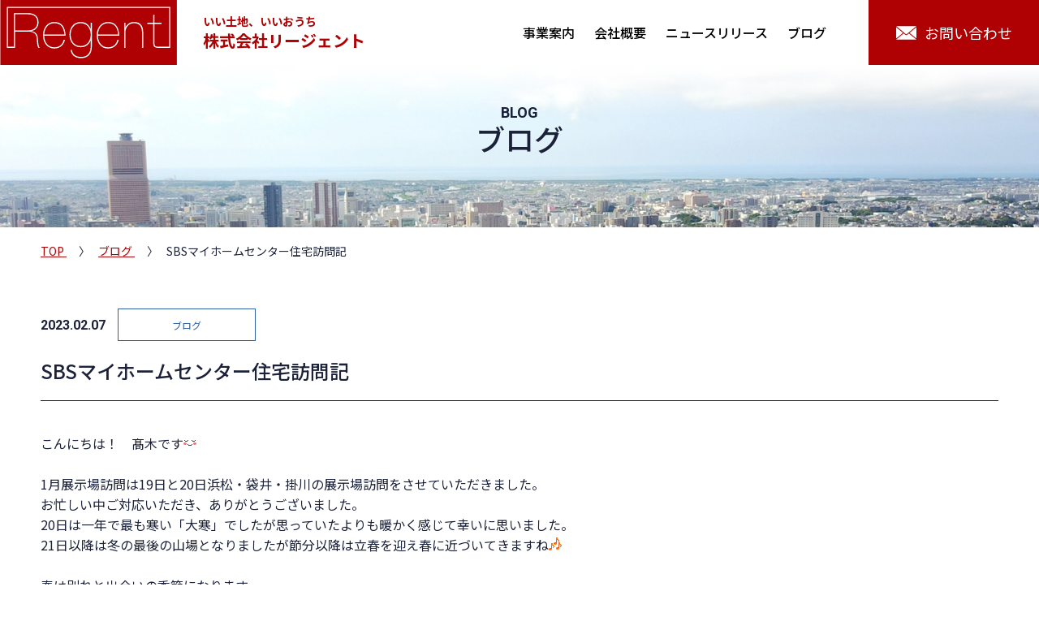

--- FILE ---
content_type: text/html; charset=UTF-8
request_url: https://regent.co.jp/blog/detail/60
body_size: 9139
content:
<!DOCTYPE html>
<html lang="ja">
<head>

<!-- Google Tag Manager -->
<script>(function(w,d,s,l,i){w[l]=w[l]||[];w[l].push({'gtm.start':
new Date().getTime(),event:'gtm.js'});var f=d.getElementsByTagName(s)[0],
j=d.createElement(s),dl=l!='dataLayer'?'&l='+l:'';j.async=true;j.src=
'https://www.googletagmanager.com/gtm.js?id='+i+dl;f.parentNode.insertBefore(j,f);
})(window,document,'script','dataLayer','GTM-WVG336W');</script>
<!-- End Google Tag Manager -->

<meta name="google-site-verification" content="Lim3KjdKXH-UGveoNiPxK7SgqqJyO4Qlx9WLp2cwAp8" />
<meta charset="UTF-8">
<meta http-equiv="X-UA-Compatible" content="IE=edge">
<meta name="viewport" content="width=device-width">
<meta name="format-detection" content="telephone=no,address=no,email=no">

<meta name="description" content="株式会社リージェントは、不動産・リフォーム・人材教育をコンサルティングし、マッチングを行う静岡県浜松市の会社です。ホームページからお気軽にお問い合わせください。">

<link rel="canonical" href="https://regent.co.jp/blog/detail/60">
<link rel="icon" href="/images/sns/favicon.ico">
<link rel="apple-touch-icon" href="/images/sns/apple-touch-icon.png">

<title>SBSマイホームセンター住宅訪問記　｜ブログ｜株式会社リージェント</title>

<link rel="stylesheet" href="/css/import.css">
<link rel="stylesheet" href="/css/edit.css">
<link rel="stylesheet" href="/css/news.css">

</head>
<body class="drawer drawer--right">
<!-- Google Tag Manager (noscript) -->
<noscript><iframe src="https://www.googletagmanager.com/ns.html?id=GTM-WVG336W"
height="0" width="0" style="display:none;visibility:hidden"></iframe></noscript>
<!-- End Google Tag Manager (noscript) -->

	<header class="header">
		<p class="logo">
			<a href="/">
				<img src="/images/logo/logo.svg" alt="Regent">
				<span>いい土地、いいおうち</span>
				<em>株式会社リージェント</em>
			</a>
		</p>
		<div class="global_navi fat-nav">
			<div class="fat-nav__wrapper">
				<nav class="global_navi_inner">
					<ul class="global_navi_inner_list">
						<li><a href="/service/">事業案内</a></li>
						<li><a href="/company/">会社概要</a></li>
						<li><a href="/news/">ニュースリリース</a></li>
						<li><a href="/blog/">ブログ</a></li>
					</ul>
					<span class="global_navi_underline"></span>
				</nav>
			<!-- /fat-nav__wrapper -->
			</div>
		<!-- /global_navi -->
		</div>
		<p class="header_inquiry">
			<a href="/contact/">
				<svg class="icon"><use xlink:href="/js/svg/symbol-defs.svg#icon_mail"></use></svg>
				<span>お問い合わせ</span>
			</a>
		</p>

	</header>

	<main class="content">

		<div class="content_header">
			<h1 class="title_section title_page">
				<span>BLOG</span>
				<em>ブログ</em>
			</h1>
		<!-- /content_header -->
		</div>

		<div class="container">
			<ul itemscope="" itemtype="http://schema.org/BreadcrumbList" class="breadcrumb">
				<li itemprop="itemListElement" itemscope="" itemtype="http://schema.org/ListItem">
					<a itemprop="item" href="/">
						<span itemprop="name">TOP</span>
					</a>
					<meta itemprop="position" content="1">
				</li>
				<li itemprop="itemListElement" itemscope="" itemtype="http://schema.org/ListItem">
					<a itemprop="item" href="/blog/">
						<span itemprop="name">ブログ</span>
					</a>
					<meta itemprop="position" content="2">
				</li>
				<li itemprop="itemListElement" itemscope="" itemtype="http://schema.org/ListItem">
					<a itemprop="item" href="https://regent.co.jp/blog/detail/60">
						<span itemprop="name">SBSマイホームセンター住宅訪問記　</span>
					</a>
					<meta itemprop="position" content="3">
				</li>
			</ul>
		<!-- /container -->
		</div>

		<section class="news news_detail">
			<div class="container">
				<div class="info_list">
					<time datetime="2023-02-07" class="info_list_time">2023.02.07</time>
					<span class="info_list_category category05">ブログ</span>
					<span class="info_list_title">SBSマイホームセンター住宅訪問記　</span>
				<!-- /info_list -->
				</div>

				<div class="entry_body">
					こんにちは！　髙木です<img alt="" height="16" src="https://regent.co.jp/management_asset/js/ckeditor/plugins/smiley/images/typepad/confident.gif" title="" width="16" /><br />
<br />
1月展示場訪問は19日と20日浜松・袋井・掛川の展示場訪問をさせていただきました。<br />
お忙しい中ご対応いただき、ありがとうございました。<br />
20日は一年で最も寒い「大寒」でしたが思っていたよりも暖かく感じて幸いに思いました。<br />
21日以降は冬の最後の山場となりましたが節分以降は立春を迎え春に近づいてきますね<img alt="" height="16" src="https://regent.co.jp/management_asset/js/ckeditor/plugins/smiley/images/typepad/notes.gif" title="" width="16" /><br />
<br />
春は別れと出会いの季節になります。<br />
人生の転機を迎えるこの季節。お子様の成長に合わせて新築<img alt="" height="16" src="https://regent.co.jp/management_asset/js/ckeditor/plugins/smiley/images/typepad/house.gif" title="" width="16" />をお考えの方や<br />
ご主人様の転勤があり自宅<img alt="" height="16" src="https://regent.co.jp/management_asset/js/ckeditor/plugins/smiley/images/typepad/house.gif" title="" width="16" />の売却を考えている方等々いらっしゃるかと思います。<br />
そんな時にはリージェントを思い出していただけますと大変嬉しく思います<img alt="" height="16" src="https://regent.co.jp/management_asset/js/ckeditor/plugins/smiley/images/typepad/wink.gif" title="" width="16" /><br />
皆様からのお問合せ<img alt="" height="16" src="https://regent.co.jp/management_asset/js/ckeditor/plugins/smiley/images/typepad/telephone.gif" title="" width="16" />をお持ちしております。<br />
<br />
次回の展示場訪問は2月中旬を予定しております<img alt="" height="16" src="https://regent.co.jp/management_asset/js/ckeditor/plugins/smiley/images/typepad/notes.gif" title="" width="16" /><br />
コロナ・インフルエンザ・胃腸風邪と体調を崩しやすいこの頃です。<br />
どうぞお体ご自愛くださいませ。<br />
<br />
&nbsp;
				</div>

				<p class="txt_c"><a href="/blog/" class="btn_default01">一覧に戻る</a></p>

			<!-- /container -->
			</div>
		</section>

	</main>

	<footer class="footer">

		<section class="footer_info">
			<div class="container flexible_x_type01">
				<div class="footer_info_company">
					<h2 class="footer_info_company_name">
						<a href="/">
							<img src="/images/logo/logo.svg" alt="Regent">
							<span>いい土地、いいおうち</span>
						</a>
					</h2>
					<dl class="footer_info_company_add">
						<dt>株式会社リージェント</dt>
						<dd>
							<address>住所：〒435-0034 静岡県浜松市中央区安松町1842-1</address>
							<span>営業時間：9:00～18:00（水・日 定休日）<br>TEL 053-401-6608 ／ FAX 053-401-6609</span>
						</dd>
					</dl>
				<!-- /footer_info_company -->
				</div>

				<ul class="footer_info_list">
					<li><a href="http://nav.cx/hyKwzMu" target="_blank"><svg class="icon"><use xlink:href="/js/svg/symbol-defs.svg#icon_line"></use></svg>LINEはじめました</a></li>
					<li><a href="https://www.facebook.com/%E3%83%AA%E3%83%BC%E3%82%B8%E3%82%A7%E3%83%B3%E3%83%88%E6%B5%9C%E6%9D%BE-106777504129987/" target="_blank"><svg class="icon"><use xlink:href="/js/svg/symbol-defs.svg#icon_facebook"></use></svg>リージェントFacebook</a></li>
					<li><a href="https://www.youtube.com/channel/UCu4acyLgMsWrzcqg5fLfygw" target="_blank"><svg class="icon"><use xlink:href="/js/svg/symbol-defs.svg#icon_youtube"></use></svg>リージェントYouTube</a></li>
					<li><a href="https://youtu.be/7dQM9XXGLpo" target="_blank"><svg class="icon"><use xlink:href="/js/svg/symbol-defs.svg#icon_music"></use></svg>イメージソング</a></li>
				</ul>

				<ul class="footer_info_list">
					<li><a href="/contact/"><svg class="icon"><use xlink:href="/js/svg/symbol-defs.svg#icon_mail"></use></svg>お問い合わせ</a></li>
					<li><a href="tel:0534016608"><svg class="icon"><use xlink:href="/js/svg/symbol-defs.svg#icon_tel"></use></svg>053-401-6608</a></li>
				</ul>
			<!-- /container -->
			</div>
		</section>

		<div class="footer_box flexible_x_type01">
			<nav class="footer_box_navi">
				<ul class="footer_box_navi_list">
					<li><a href="/service/">事業案内</a></li>
					<li><a href="/company/">会社概要</a></li>
					<li><a href="/news/">ニュースリリース</a></li>
					<li><a href="/blog/">ブログ</a></li>
				</ul>
			</nav>
			<p class="copyright"><small>Copyright ©2019 株式会社リージェント All Rights Reserved.</small></p>
		<!-- /footer_box -->
		</div>

	</footer>

<script src="/js/jquery/jquery-1.12.3.js"></script>
<script src="/js/fatNav/jquery.fatNav.min.js"></script>
<script src="/js/slick/slick.min.js"></script>
<script src="/js/slick/top.js"></script>
<script src="/js/svg/svgxuse.js"></script>
<script src="/js/script.js"></script>

</body>
</html>


--- FILE ---
content_type: text/css
request_url: https://regent.co.jp/css/import.css
body_size: 3031
content:
@charset "UTF-8";

@import "common-normalize.css";
@import "https://fonts.googleapis.com/css?family=Noto+Sans+JP:400,500,700|Roboto:700&display=swap";
@import "/js/fatNav/jquery.fatNav.css";
@import "common-layout.css";


/* -------------------------- */
/* basis */
/* -------------------------- */

html {
	font-size: 62.5%;
}
body {
	margin: 0;
	padding: 0;
	color: #1b2138;
	font-family: Noto Sans JP, "ヒラギノ角ゴ ProN", "Hiragino Kaku Gothic ProN", "游ゴシック Medium", "游ゴシック体", "Yu Gothic Medium", YuGothic, "メイリオ", Meiryo, "ＭＳ Ｐゴシック", "MS PGothic", sans-serif;
	font-size: 1.4em;
	line-height: 1.6;
	overflow-y: scroll;
}

_:-ms-input-placeholder, :root body {
	font-family: Noto Sans JP, "ヒラギノ角ゴ ProN", "Hiragino Kaku Gothic ProN", "メイリオ", Meiryo, "ＭＳ Ｐゴシック", "MS PGothic", sans-serif;
}

/* コンテンツ幅 */
.container {
	padding: 0 15px;
}

/* 表示制御 */
.visible_xs {
	display: block;
}
.hidden_xs, .hidden_all {
	display: none;
}

/* フォント制御 */
.txt_normal {
	font-size: 1.4rem;
	line-height: 1.6;
}
.txt_c {
	text-align: center;
}
.txt_r {
	text-align: right;
}

/* 画像制御 */
.img_responsive {
	width: 100%;
	height: auto;
}
.thum_img {
	line-height: 0;
}
.icon {
	width: 15px;
	height: 15px;
	vertical-align: middle;
}


/* -------------------------- */
/* reset */
/* -------------------------- */

h1, h2, h3, h4, h5, h6, p, ul, ol, li, dl, dt, dd, figure {
	margin: 0;
	padding: 0;
	font-weight: normal;
}

ul, ol, li {
	list-style: none;
}

* {
	box-sizing: border-box;
}


/* -------------------------- */
/* link */
/* -------------------------- */

a {
	outline: none;
	transition: all 0.3s;
}

a:link, a:visited {
	text-decoration: none;
}

a:hover {
	opacity: 0.6;
}

a:active {
	text-decoration: none;
}


/* ================================================================================================================================================================================== */
/* tablet */
/* ================================================================================================================================================================================== */

@media screen and (min-width: 768px) {

/* -------------------------- */
/* basis */
/* -------------------------- */

.container {
	padding: 0 30px;
}
.visible_xs {
	display: none;
}
.hidden_xs {
	display: block;
}


}/* @media 768px */

/* ================================================================================================================================================================================== */
/* pc */
/* ================================================================================================================================================================================== */

@media screen and (min-width: 1280px) {

/* -------------------------- */
/* basis */
/* -------------------------- */

.txt_normal {
	font-size: 1.6rem;
	line-height: 1.8;
}

.container {
	max-width: 1280px;
	margin: 0 auto;
	padding: 0 50px;
}


}/* @media 1280px */


--- FILE ---
content_type: text/css
request_url: https://regent.co.jp/css/edit.css
body_size: 2693
content:
@charset "UTF-8";

/* -------------------------- */
/* content */
/* -------------------------- */

.entry_body {
	clear: both;
	font-size: 1.4rem;
	overflow: hidden;
}

.entry_body h1 {
	margin-bottom: 25px;
	padding: 10px;
	background-color: #f4f6f8;
	border: 1px solid #1f486e;
	font-weight: bold;
	font-size: 1.2rem;
	line-height: 1.4em;
}
.entry_body h2 {
	margin-bottom: 25px;
	padding: 10px;
	border-top: 3px solid #1f486e;
	border-bottom: 1px solid #1f486e;
	font-weight: bold;
	font-size: 1.1rem;
	line-height: 1.4em;
}
.entry_body h3 {
	margin-bottom: 25px;
	padding: 10px 0;
	border-bottom: 3px solid #1f486e;
	font-weight: bold;
	font-size: 1rem;
	line-height: 1.6em;
}
.entry_body h4 {
	margin-bottom: 25px;
	padding: 10px 0;
	border-bottom: 1px dashed #1f486e;
	font-weight: bold;
	font-size: 1rem;
	line-height: 1.6em;
}
.entry_body h5 {
	margin-bottom: 25px;
	padding-left: 15px;
	background: url(/images/icon/icon_diamond.png) no-repeat;
	background-size: 10px auto;
	background-position: 0 3px;
	font-weight: bold;
	font-size: 1rem;
	line-height: 1.4em;
	font-weight: bold;
}
.entry_body a {
	color: #1f486e;
	text-decoration: underline;
}

.entry_body ul {
	padding-left: 16px;
}
	.entry_body ul li {
		list-style-type: disc;
	}
.entry_body ol {
	margin-top: 0;
	padding-left: 20px;
}
	.entry_body ol li {
		list-style-type: decimal;
	}

.entry_body table {
	border-collapse: collapse;
	border-spacing: 0;
	border-top: 1px solid #c9c9c9;
	border-left: 1px solid #c9c9c9;
}
	.entry_body table th ,
	.entry_body table td {
		border-right: 1px solid #c9c9c9;
		border-bottom: 1px solid #c9c9c9;
	}
	.entry_body table th {
		width: 20%;
		background-color: #f1f1f1;
	}

.entry_body .tbrBorder {
	border-left: none;
}
	.entry_body .tbrBorder th ,
	.entry_body .tbrBorder td {
		border-right: none;
	}
	.entry_body .tbrBorder th {
		width: 25%;
		background-color: inherit;
	}

.entry_body img {
	max-width: 100%;
	height: auto !important;
}


/* ================================================================================================================================================================================== */
/* pc */
/* ================================================================================================================================================================================== */

@media only screen and (min-width:1280px) {

.entry_body {
	font-size: 1.6rem;
}

.entry_body h1 {
	font-size: 2rem;
}
.entry_body h2 {
	font-size: 1.8rem;
}
.entry_body h3 {
	font-size: 1.6rem;
}
.entry_body h4 {
	font-size: 1.4rem;
}
.entry_body h5 {
	font-size: 1.2rem;
}

.entry_body ul ,
.entry_body ol {
	padding-left: 25px;
}

.entry_body .tbrBorder th {
	width: 13%;
}

.entry_body img {
	width: inherit;
	height: inherit;
}


}

--- FILE ---
content_type: text/css
request_url: https://regent.co.jp/css/news.css
body_size: 955
content:
/* -------------------------- */
/* content */
/* -------------------------- */
/* news */
.news {
  padding-bottom: 30px;
}
.news .pager {
  margin-top: 30px;
}

/* -------------------------- */
/* detail */
/* -------------------------- */
.news_detail .info_list {
  margin-bottom: 15px;
  padding-bottom: 15px;
  border-top: none;
  display: flex;
  align-items: center;
  flex-wrap: wrap;
}
.news_detail .info_list_title {
  font-size: 1.6rem;
  font-weight: 500;
}
.news_detail .entry_body {
  margin-bottom: 30px;
  padding-bottom: 15px;
  border-bottom: 1px solid #1b2138;
}
@media screen and (min-width: 1280px) {
  .news {
    padding-bottom: 80px;
  }
  .news .pager {
    margin-top: 50px;
  }
  .news_detail .info_list {
    margin-bottom: 40px;
    padding-bottom: 20px;
  }
  .news_detail .info_list_title {
    width: 100%;
    margin-top: 20px;
    flex: inherit;
    font-size: 2.4rem;
  }
  .news_detail .entry_body {
    margin-bottom: 50px;
    padding-bottom: 40px;
  }
}
/*# sourceMappingURL=map/news.css.map */


--- FILE ---
content_type: text/css
request_url: https://regent.co.jp/js/fatNav/jquery.fatNav.css
body_size: 2894
content:

.hamburger {
	display: none;
}

@media only screen and (max-width:1279px) {

.hamburger {
	display: block;
	width: 60px;
	height: 60px;
	position: fixed;
	top: 0;
	right: 60px;
	z-index: 10000;
	-moz-box-sizing: border-box;
	-webkit-box-sizing: border-box;
	box-sizing: border-box;
	-webkit-tap-highlight-color: transparent;
	-webkit-tap-highlight-color: transparent;
	-ms-touch-action: manipulation;
	touch-action: manipulation;
	cursor: pointer;
}
.hamburger__icon {
	position: relative;
	position: relative;
	top: 50%;
	left: 50%;
	-webkit-transform: translate(-50%, -50%);
	-ms-transform: translate(-50%, -50%);
	transform: translate(-50%, -50%);
}
.hamburger__icon, .hamburger__icon:before, .hamburger__icon:after {
	display: block;
	width: 25px;
	height: 2px;
	background-color: #000;
	border-radius: 2px;
	-moz-transition-property: background-color, -moz-transform;
	-o-transition-property: background-color, -o-transform;
	-webkit-transition-property: background-color, -webkit-transform;
	transition-property: background-color, transform;
	-moz-transition-duration: 0.4s;
	-o-transition-duration: 0.4s;
	-webkit-transition-duration: 0.4s;
	transition-duration: 0.4s;
}
.hamburger.transform .hamburger__icon ,
.hamburger.transform .hamburger__icon:before ,
.hamburger.transform .hamburger__icon:after {
	background-color: #fff;
}
.hamburger__icon:before, .hamburger__icon:after {
	position: absolute;
	content: "";
}
.hamburger__icon:before {
	top: -7px;
}
.hamburger__icon:after {
	top: 7px;
}
.hamburger.active .hamburger__icon {
	background-color: transparent;
}
.hamburger.active .hamburger__icon:before, .hamburger.active .hamburger__icon:after {
	background-color: #fff;
}
.hamburger.active .hamburger__icon:before {
	-moz-transform: translateY(7px) rotate(45deg);
	-ms-transform: translateY(7px) rotate(45deg);
	-webkit-transform: translateY(7px) rotate(45deg);
	transform: translateY(7px) rotate(45deg);
}
.hamburger.active .hamburger__icon:after {
	-moz-transform: translateY(-7px) rotate(-45deg);
	-ms-transform: translateY(-7px) rotate(-45deg);
	-webkit-transform: translateY(-7px) rotate(-45deg);
	transform: translateY(-7px) rotate(-45deg);
}

.fat-nav {
	top: 0;
	left: 0;
	z-index: 9999;
	position: fixed;
	display: none;
	width: 100%;
	height: 100%;
	background: rgba(175, 0, 3, 0.95);
	-moz-transform: scale(1.4);
	-ms-transform: scale(1.4);
	-webkit-transform: scale(1.4);
	transform: scale(1.4);
	-moz-transition-property: -moz-transform;
	-o-transition-property: -o-transform;
	-webkit-transition-property: -webkit-transform;
	transition-property: transform;
	-moz-transition-duration: 0.4s;
	-o-transition-duration: 0.4s;
	-webkit-transition-duration: 0.4s;
	transition-duration: 0.4s;
	overflow-y: auto;
	overflow-x: hidden;
	-webkit-overflow-scrolling: touch;
}
.fat-nav__wrapper {
	width: 100%;
	height: 100%;
}
.fat-nav.active {
	-moz-transform: scale(1);
	-ms-transform: scale(1);
	-webkit-transform: scale(1);
	transform: scale(1);
}


}

--- FILE ---
content_type: text/css
request_url: https://regent.co.jp/css/common-layout.css
body_size: 24979
content:
@charset "UTF-8";
/* -------------------------- */
/* flexbox */
/* -------------------------- */
/* x_type01 スマホ縦並び、TB横並び */
.flexible_x_type01 {
  display: flex;
  flex-direction: column;
}

/* x_type02 スマホ横並び、TB縦並び */
.flexible_x_type02 {
  display: flex;
  flex-direction: row;
}

/* x_type03 横並び */
.flexible_x_type03 {
  display: flex;
  flex-direction: row;
}

/* x_type04 横並び折返し */
.flexible_x_type04 {
  display: flex;
  flex-direction: row;
  flex-wrap: wrap;
}

/* y_type01 縦並び */
.flexible_y_type01 {
  display: flex;
  flex-direction: column;
}

/* -------------------------- */
/* bg */
/* -------------------------- */
.bg_color01 {
  background: #1b2138;
}

/* -------------------------- */
/* title */
/* -------------------------- */
/* title_section */
.title_section {
  width: 100%;
  margin-bottom: 30px;
  font-size: 2.2rem;
  line-height: 1.2;
  text-align: center;
}
.title_section span {
  display: block;
  font-family: "Roboto";
  font-size: 1.2rem;
  position: relative;
}
.title_section em {
  display: block;
  font-size: 2.2rem;
  font-style: normal;
  font-weight: 500;
  position: relative;
}

/* title_contents01 */
.title_contents01 {
  color: #1b2138;
  font-size: 1.8rem;
}

/* -------------------------- */
/* text */
/* -------------------------- */
/* txt_caution */
.txt_caution {
  padding-left: 1em;
  text-indent: -1em;
  font-size: 1.2rem;
  line-height: 1.4;
}

/* -------------------------- */
/* btn */
/* -------------------------- */
/* btn_more01 */
.btn_default01 {
  width: 290px;
  height: 45px;
  margin: 0 auto;
  background: #1b2138;
  color: #fff;
  cursor: pointer;
  display: flex;
  align-items: center;
  justify-content: center;
  position: relative;
  text-align: center;
  z-index: 1;
}

/* btn_back */
.btn_back {
  background: #af0003;
  color: #fff;
}
.btn_back:after {
  background: #fff;
}
.btn_back .icon {
  margin-top: -7px;
  fill: #fff;
  transform: scale(-1, 1);
}
.btn_back:hover {
  color: #af0003;
}
.btn_back:hover .icon {
  fill: #af0003;
}

.btn_color01 {
  background: #af0003;
  border-color: #af0003;
  color: #fff;
}
.btn_color01:after {
  background: #fff;
}
.btn_color01 .icon {
  fill: #fff;
}
.btn_color01:hover {
  color: #af0003;
}
.btn_color01:hover .icon {
  fill: #af0003;
}

.btn_color02 {
  background: #af0003;
}
.btn_color02 .icon {
  margin-right: 15px;
  fill: #fff;
}

/* btn_submit */
.btn_submit {
  padding: 10px 0;
  border-top: 1px dashed #1b2138;
  border-bottom: 1px dashed #1b2138;
}

/* -------------------------- */
/* form */
/* -------------------------- */
.input {
  width: 100%;
  height: 45px;
  padding: 15px 10px;
  background: #fff;
  border: 1px solid #d1d3d7;
  border-radius: 3px;
  box-sizing: border-box;
  font-size: 1.6rem;
  -webkit-appearance: none;
}
.input:focus {
  background-color: #f5f6fa;
}

.input_size01 {
  width: 100%;
}

.input_size02 {
  width: 100%;
  height: 100px;
}

.input_size03 {
  width: 150px;
}

.input_size04 {
  width: 100%;
}

.input_size05 {
  width: 100%;
}

.cms_input_bottom {
  margin-bottom: 10px;
}

.input_btn {
  border: none;
  cursor: pointer;
  font-size: 1.6rem;
  transition: all 0.3s;
}
.input_btn:hover {
  opacity: 0.7;
}

.input_check {
  height: 20px;
  cursor: pointer;
  position: relative;
}
.input_check input[type=radio],
.input_check input[type=checkbox] {
  display: none;
  position: relative;
}
.input_check input[type=radio] + span,
.input_check input[type=checkbox] + span {
  height: 20px;
  padding-left: 35px;
  display: inline-block;
}
.input_check input[type=radio] + span::before,
.input_check input[type=checkbox] + span::before {
  border: 1px solid #e1e1e1;
  content: "";
  position: absolute;
  left: 0;
  top: 0;
  -webkit-transition: all 0.2s;
}
.input_check input[type=radio] + span::before {
  width: 20px;
  height: 20px;
  border-radius: 40px;
}
.input_check input[type=checkbox] + span::before {
  width: 20px;
  height: 20px;
  border-radius: 3px;
}
.input_check input[type=checkbox]:checked + span::before {
  background: #1b2138;
  border-color: #1b2138;
}
.input_check input[type=checkbox]:checked + span::after {
  width: 20px;
  height: 20px;
  background: url(/images/icon/icon_check.svg) no-repeat center/15px auto;
  border-radius: 3px;
  content: "";
  position: absolute;
  left: 1px;
  top: -2px;
  line-height: 1;
  vertical-align: middle;
}
.input_check input[type=radio]:checked + span::after {
  width: 10px;
  height: 10px;
  background: #af0003;
  border-radius: 15px;
  content: "";
  position: absolute;
  left: 6px;
  top: 6px;
}

/* input_check_btn */
.input_check_btn {
  width: 100%;
  height: 44px;
  display: block;
  cursor: pointer;
  position: relative;
}
.input_check_btn input {
  display: none;
  position: relative;
}
.input_check_btn input + span {
  width: 100%;
  height: 44px;
  color: #1b2138;
  display: flex;
  align-items: center;
  justify-content: center;
  font-size: 1.1rem;
  position: relative;
  text-align: center;
  z-index: 1;
}
.input_check_btn input + span:before {
  width: calc(100% - 4px);
  height: 40px;
  background: #fff;
  border: 2px solid #1b2138;
  border-radius: 100px;
  content: "";
  position: absolute;
  left: 0;
  top: 0;
  -webkit-transition: all 0.2s;
  z-index: -1;
}
.input_check_btn input:checked + span {
  color: #fff !important;
}
.input_check_btn input:checked + span:before {
  background: #1b2138;
}
.input_check_btn input:checked + span:after {
  width: 15px;
  height: 15px;
  margin-top: 2px;
  background: url(/images/icon/icon_check.svg) no-repeat left top/15px auto;
  content: "";
  position: absolute;
  right: 15px;
  top: 50%;
  -webkit-transform: translateY(-50%);
  transform: translateY(-50%);
  line-height: 1;
  vertical-align: middle;
  z-index: 2;
}
.input_check_btn img {
  width: 32px;
  height: auto;
  border: 1px solid #d4dbe1;
  position: absolute;
  left: 15px;
  top: 50%;
  -webkit-transform: translateY(-50%);
  transform: translateY(-50%);
  z-index: 2;
}

/* select */
.selectBox {
  width: 100%;
  height: 45px;
  background: #fff;
  border: 1px solid #e1e1e1;
  position: relative;
}
.selectBox::after {
  width: 13px;
  height: 13px;
  background: url(/images/icon/icon_arrow.svg) no-repeat left center/cover;
  color: #af0003;
  content: "";
  font-size: 2.4rem;
  line-height: 1;
  position: absolute;
  top: 50%;
  right: 10px;
  -webkit-transform: translateY(-50%);
  transform: translateY(-50%) rotate(90deg);
  vertical-align: middle;
}
.selectBox .input_select {
  width: 100%;
  background: #fbf6f0;
  appearance: none;
  -webkit-appearance: none;
  -moz-appearance: none;
  background: transparent;
  text-indent: 0.01px;
  text-overflow: "";
  height: 40px;
  padding: 0 25px 0 10px;
  border: none;
  border-radius: 3px;
  text-indent: 0.01px;
  background-size: auto 45px;
  font-size: 1.6rem;
  position: relative;
  z-index: 4;
}
.selectBox::-ms-expand {
  display: none;
}
.selectBox select {
  width: 100%;
  background: #f4f4f4;
  appearance: none;
  -webkit-appearance: none;
  -moz-appearance: none;
  background: transparent;
  text-indent: 0.01px;
  text-overflow: "";
  height: 40px;
  padding: 0 25px 0 10px;
  border: none;
  border-radius: 3px;
  text-indent: 0.01px;
  background-size: auto 45px;
  font-size: 1.4rem;
  position: relative;
  z-index: 4;
}
.selectBox select::-ms-expand {
  display: none;
}

/* file */
.input_fileUpload {
  display: none;
}

.fileLabel {
  width: 170px;
  height: 40px;
  background: -webkit-linear-gradient(left, #29323C, #485563);
  background: linear-gradient(to right, #29323C, #485563);
  border-radius: 3px;
  color: #fff;
  cursor: pointer;
  display: flex;
  align-items: center;
  justify-content: center;
  transition: all 0.3s;
}
.fileLabel:hover {
  opacity: 0.7;
}

.error_txt {
  padding-top: 5px;
  color: #af0003;
}
.error_txt:empty {
  display: none;
}

/* -------------------------- */
/* list */
/* -------------------------- */
/* list_disc */
.list_disc li {
  margin-left: 1em;
  text-indent: -1em;
  line-height: 1.6;
  position: relative;
}
.list_disc li::before {
  content: "・";
}

/* list_decimel */
.list_decimel {
  padding: 0;
}
.list_decimel li {
  margin-left: 1.5em;
  list-style: decimal;
  line-height: 1.6;
}

/* list_caution */
.list_caution li {
  padding-left: 1em;
  text-indent: -1em;
  font-size: 1.2rem;
  line-height: 1.4;
}
.list_caution li:not(:last-child) {
  margin-bottom: 5px;
}
.list_caution li a {
  color: #444;
  text-decoration: underline;
}

/* list_count */
.list_count {
  padding: 0;
}
.list_count > li {
  padding-left: 2.6em;
  counter-increment: cnt;
  text-indent: -2.6em;
  line-height: 1.6;
}
.list_count > li:before {
  display: marker;
  content: "（" counter(cnt) "）";
}

/* pager */
.pager {
  overflow: hidden;
}
.pager_list {
  margin: 0 -2px;
  letter-spacing: -4px;
}
.pager_list li {
  display: inline-block;
  margin: 0 2px;
  letter-spacing: 0;
}
.pager_list li a, .pager_list li span {
  display: block;
  padding: 10px 13px;
  font-family: "Roboto";
  line-height: 1;
}
.pager_list li a {
  background: #f5f6fa;
  border: 1px solid #d1d3d7;
  color: #1b2138;
}
.pager_list li span, .pager_list li a:hover {
  background-color: #1b2138;
  border: 1px solid #1b2138;
  color: #fff;
  text-decoration: none;
}

/* anker_link_list */
.anker_link_list {
  width: 100%;
  margin-top: 50px;
  box-shadow: 0 14px 15px 0 rgba(0, 0, 0, 0.2);
}
.anker_link_list li:not(:last-child) {
  margin-bottom: 1px;
}
.anker_link_list li a {
  padding: 10px;
  background: #000;
  color: #fff;
  display: block;
  text-align: center;
  position: relative;
}
.anker_link_list li a:after {
  width: 13px;
  height: 13px;
  background: url(/images/icon/icon_arrow.svg) no-repeat left center/cover;
  content: "";
  position: absolute;
  top: 50%;
  right: 15px;
  -webkit-transform: translateY(-50%) rotate(90deg);
  transform: translateY(-50%) rotate(90deg);
}

/* -------------------------- */
/* table */
/* -------------------------- */
.table_default {
  background: #f1f1f1;
  border: 1px solid #ddd;
  border-bottom: none;
  display: flex;
  flex-wrap: wrap;
}
.table_default dt {
  width: 25%;
  padding: 10px;
  border-bottom: 1px solid #ddd;
}
.table_default dd {
  width: 75%;
  padding: 10px;
  background: #fff;
  border-bottom: 1px solid #ddd;
  border-left: 1px solid #ddd;
}
.table_default dd span {
  display: inline-block;
}

/* table_line */
.table_line {
  width: auto;
  border-top: 1px solid #1b2138;
  border-bottom: 1px solid #1b2138;
  align-items: center;
}
.table_line > dt, .table_line > dd {
  width: 100%;
}
.table_line > dt {
  padding: 10px 0 0;
  font-weight: 700;
}
.table_line > dd {
  padding: 0 0 10px;
}
.table_line > dd:not(:last-of-type) {
  border-bottom: 1px solid #c6c7cd;
}
.table_line > dd a {
  color: #d10037;
  text-decoration: underline;
  word-break: break-all;
}

/* -------------------------- */
/* header */
/* -------------------------- */
.scroll {
  overflow: scroll !important;
}

/* header */
.header {
  width: 100%;
  height: 60px;
  padding-left: 15px;
  background: rgba(255, 255, 255, 0.9);
  display: flex;
  align-items: center;
  justify-content: space-between;
  position: fixed;
  top: 0;
  z-index: 500;
}
.header .logo a {
  height: auto;
  padding-left: 70px;
  color: #af0003;
  display: block;
  position: relative;
}
.header .logo a img {
  width: 65px;
  height: auto;
  display: block;
  position: absolute;
  left: 0;
  top: 0;
}
.header .logo a span {
  display: block;
  font-size: 1rem;
  font-weight: 700;
  line-height: 1.1;
}
.header .logo a em {
  display: block;
  font-style: normal;
  font-size: 1.2rem;
  font-weight: 700;
  line-height: 1.1;
}
.header .global_navi .fat-nav__wrapper {
  height: 100% !important;
  transform: translateY(0%) !important;
}
.header .global_navi .global_navi_inner {
  width: 100%;
  height: 100%;
  display: flex;
  align-items: center;
  justify-content: center;
  flex-direction: column;
  text-align: center;
}
.header .global_navi .global_navi_inner_list {
  width: 80%;
  margin-bottom: 25px;
  border-top: 1px solid #fff;
}
.header .global_navi .global_navi_inner_list li {
  border-bottom: 1px solid #fff;
}
.header .global_navi .global_navi_inner_list li a {
  padding: 12px;
  color: #fff;
  display: block;
  font-weight: 500;
}
.header .global_navi .global_navi_inner_list li a br {
  display: none;
}
.header_inquiry {
  width: 60px;
  height: 60px;
  padding: 0;
}
.header_inquiry a {
  height: 100%;
  background: #af0003;
  color: #fff;
  display: flex;
  align-items: center;
  justify-content: center;
}
.header_inquiry a .icon {
  width: 25px;
  height: 25px;
  margin-bottom: 3px;
  fill: #fff;
}
.header_inquiry a span {
  display: none;
}

/* -------------------------- */
/* content */
/* -------------------------- */
.content {
  padding-top: 60px;
  position: relative;
  overflow: hidden;
}
.content_header {
  height: 150px;
  margin-bottom: 10px;
  background: url(/images/bg/bg_header.jpg) no-repeat center center/cover;
  display: flex;
  align-items: center;
  justify-content: center;
}

/* breadcrumb */
.breadcrumb {
  margin-bottom: 20px;
  padding: 5px 0 8px;
  display: flex;
  flex-wrap: wrap;
  position: relative;
  z-index: 2;
}
.breadcrumb li {
  font-size: 1.2rem;
  position: relative;
}
.breadcrumb li a {
  color: #1b2138;
}
.breadcrumb li:not(:last-child) a {
  color: #af0003;
  text-decoration: underline;
}
.breadcrumb li:not(:last-child):after {
  margin: 0 5px 0 10px;
  content: "〉";
  color: #1b2138;
}

/* link_anchor */
.link_anchor {
  margin-top: -60px;
  padding-top: 60px;
}

/* info_list */
.info_list {
  border-top: 1px solid #1b2138;
  border-bottom: 1px solid #1b2138;
}
.info_list li:not(:last-child) {
  border-bottom: 1px solid #c6c7cd;
}
.info_list li a {
  padding: 10px 0;
  color: #1b2138;
  display: flex;
  align-items: center;
  flex-wrap: wrap;
}
.info_list_time {
  margin-right: 10px;
  display: inline-block;
  font-family: "Roboto";
}
.info_list_category {
  width: 120px;
  height: 25px;
  border: 1px solid;
  display: flex;
  align-items: center;
  justify-content: center;
  font-size: 1.2rem;
}
.info_list .category01 {
  color: #af0003;
}
.info_list .category03 {
  color: #27b705;
}
.info_list .category05 {
  color: #2e5ea3;
}
.info_list_title {
  width: 100%;
  margin-top: 5px;
  display: block;
  line-height: 1.4;
}

/* -------------------------- */
/* footer */
/* -------------------------- */
.footer_info {
  padding: 30px 0;
  background: #f5f6fa;
}
.footer_info_company {
  margin-bottom: 30px;
}
.footer_info_company_name {
  margin-bottom: 15px;
}
.footer_info_company_name a {
  display: flex;
  align-items: center;
}
.footer_info_company_name a img {
  width: 100px;
  height: auto;
  margin-right: 10px;
}
.footer_info_company_name a span {
  color: #af0003;
  font-size: 1.4rem;
}
.footer_info_company_add dt {
  margin-bottom: 5px;
  font-size: 1.6rem;
  font-weight: 500;
}
.footer_info_company_add dd {
  font-size: 1.2rem;
}
.footer_info_company_add dd address {
  font-style: normal;
}
.footer_info_list li a {
  width: 100%;
  height: 55px;
  background: #fff;
  border: 1px solid #1b2138;
  color: #1b2138;
  display: flex;
  align-items: center;
  justify-content: center;
}
.footer_info_list li a[href*=contact] {
  background: #af0003;
}
.footer_info_list li a[href*=tel] {
  background: #1b2138;
  font-family: "Roboto";
  font-size: 2rem;
  font-weight: 700;
}
.footer_info_list li a .icon {
  width: 20px;
  height: 20px;
  margin-right: 10px;
  fill: #1b2138;
}
.footer_info_list li:not(:last-child) a {
  border-bottom: none;
}
.footer_info_list:last-of-type {
  margin-top: 30px;
}
.footer_info_list:last-of-type li a {
  border: none;
  color: #fff;
}
.footer_info_list:last-of-type li a .icon {
  fill: #fff;
}
.footer_box {
  padding: 15px;
  background: #1b2138;
  color: #fff;
}
.footer_box_navi_list {
  margin-bottom: 15px;
  display: flex;
  align-items: center;
  justify-content: center;
}
.footer_box_navi_list li {
  padding: 0 10px;
}
.footer_box_navi_list li a {
  color: #fff;
  font-size: 1.2rem;
}
.footer_box .copyright {
  text-align: center;
  line-height: 1.2;
}
@media screen and (min-width: 768px) {
  .flexible_x_type01 {
    flex-direction: row;
    flex-wrap: wrap;
  }
  .flexible_x_type02 {
    flex-direction: column;
  }
  .btn_default01 {
    width: 180px;
  }
  .btn_submit {
    padding: 0;
    border: none;
  }
  .input_check_btn input + span {
    font-size: 1.4rem;
  }
  .table_default dt {
    width: 20%;
  }
  .table_default dd {
    width: 80%;
  }
  .table_line {
    border-top: none;
    display: flex;
    flex-wrap: wrap;
    align-items: stretch;
  }
  .table_line > dt {
    width: 20%;
    padding: 15px;
  }
  .table_line > dt:not(:last-of-type) {
    border-bottom: 1px solid #bfcad5;
  }
  .table_line > dt:first-of-type {
    border-top: 1px solid #1b2138;
  }
  .table_line > dd {
    width: 80%;
    padding: 15px;
  }
  .table_line > dd:first-of-type {
    border-top: 1px solid #1b2138;
  }
  .table_line .tel a {
    color: #000;
    pointer-events: none;
    text-decoration: none;
  }
  .header {
    padding-left: 0;
  }
  .header .logo {
    height: 100%;
  }
  .header .logo a {
    height: 100%;
    padding-left: 180px;
    display: flex;
    justify-content: center;
    flex-direction: column;
  }
  .header .logo a img {
    width: auto;
    height: 60px;
  }
  .header .logo a span {
    font-size: 1.4rem;
    line-height: 1.4;
  }
  .header .logo a em {
    font-size: 2rem;
    line-height: 1.4;
  }
  .content_header {
    height: 200px;
  }
  .footer_info .flexible_x_type01 {
    justify-content: center;
  }
  .footer_info_company {
    width: 100%;
    text-align: center;
  }
  .footer_info_company_name {
    display: inline-block;
  }
  .footer_info_company_name a {
    justify-content: flex-start;
  }
  .footer_info_company_name a img {
    width: 160px;
    margin-right: 15px;
  }
  .footer_info_list {
    width: 40%;
  }
  .footer_info_list li {
    width: 100%;
  }
  .footer_info_list:first-of-type {
    margin-right: 15px;
  }
  .footer_info_list:last-of-type {
    margin: 0 0 0 15px;
  }
  .footer_box {
    padding: 15px 30px;
    justify-content: space-between;
  }
  .footer_box_navi_list {
    margin-bottom: 0;
  }
  .footer_box_navi_list li {
    padding: 0 40px 0 0;
  }
  .footer_box_navi_list li a {
    color: #fff;
    font-size: 1.2rem;
  }
  .footer_box .copyright {
    line-height: 1.6;
  }
}
@media screen and (min-width: 1280px) {
  .title_section {
    margin-bottom: 40px;
    font-size: 3rem;
  }
  .title_section span {
    font-size: 1.5rem;
  }
  .title_section em {
    font-size: 3rem;
  }
  .title_section.title_page span {
    font-size: 1.8rem;
  }
  .title_section.title_page em {
    font-size: 3.6rem;
  }
  .title_contents01 {
    font-size: 3rem;
  }
  .txt_caution {
    line-height: 1.6;
  }
  .btn_default01 {
    height: 65px;
  }
  .input {
    height: 60px;
    padding: 15px 25px;
  }
  .input_size02 {
    height: 290px;
  }
  .input_size04 {
    width: 50%;
  }
  .input_size05 {
    width: 400px;
  }
  .input_check {
    height: 30px;
  }
  .input_check input[type=radio] + span,
.input_check input[type=checkbox] + span {
    height: 30px;
    padding-left: 45px;
    line-height: 30px;
  }
  .input_check input[type=radio] + span::before {
    width: 30px;
    height: 30px;
    border-radius: 30px;
  }
  .input_check input[type=checkbox] + span::before {
    width: 30px;
    height: 30px;
    top: -3px;
  }
  .input_check input[type=checkbox]:checked + span::after {
    width: 30px;
    height: 30px;
    top: -4px;
  }
  .input_check input[type=checkbox] + span::before {
    width: 30px;
    height: 30px;
  }
  .input_check input[type=radio]:checked + span::after {
    width: 16px;
    height: 16px;
    border-radius: 15px;
    left: 8px;
    top: 8px;
  }
  .input_check_btn {
    height: 65px;
  }
  .input_check_btn input + span {
    height: 65px;
    font-size: 1.8rem;
  }
  .input_check_btn input + span:before {
    height: 65px;
  }
  .input_check_btn img {
    width: 62px;
    left: 50px;
  }
  .input_check_btn input:checked + span:after {
    width: 25px;
    height: 25px;
    margin-top: 2px;
    background-size: 25px auto;
    right: 35px;
  }
  .list_disc li {
    font-size: 1.6rem;
    line-height: 1.8;
  }
  .list_decimel {
    font-size: 1.6rem;
    line-height: 1.8;
  }
  .list_caution li li {
    font-size: 1.6rem;
    line-height: 1.8;
  }
  .list_count li {
    font-size: 1.6rem;
    line-height: 1.8;
  }
  .pager_list {
    margin: 0 -6px;
  }
  .pager_list li {
    margin: 0 6px;
  }
  .pager_list li a, .pager_list li span {
    padding: 15px 18px;
    font-size: 1.8rem;
  }
  .anker_link_list {
    display: flex;
    overflow: hidden;
  }
  .anker_link_list li {
    flex: 1;
  }
  .anker_link_list li:not(:last-child) {
    margin-bottom: 0;
    border-right: 1px solid #fff;
  }
  .anker_link_list li a {
    padding: 15px;
    font-size: 1.6rem;
  }
  .table_default {
    font-size: 1.6rem;
  }
  .table_default dt, .table_default dd {
    padding: 15px 20px;
  }
  .table_line {
    font-size: 1.6rem;
  }
  .table_line > dt {
    width: 20%;
    padding: 20px 20px 20px 50px;
  }
  .table_line > dd {
    width: 80%;
    padding: 20px 20px 20px 0;
  }
  .header {
    height: 80px;
  }
  .header .logo a {
    padding-left: 250px;
  }
  .header .logo a img {
    height: 80px;
  }
  .header .global_navi {
    height: 100%;
    padding-right: 40px;
    display: block !important;
    flex: 1;
  }
  .header .global_navi .global_navi_inner {
    flex-direction: row;
    justify-content: flex-end;
    position: relative;
  }
  .header .global_navi .global_navi_inner_list {
    width: auto;
    height: 100%;
    margin-bottom: 0;
    display: flex;
    border-top: none;
  }
  .header .global_navi .global_navi_inner_list li {
    border-bottom: none;
    display: inline;
    position: relative;
  }
  .header .global_navi .global_navi_inner_list li a {
    height: 100%;
    padding: 0 12px;
    color: #000;
    display: flex;
    align-items: center;
    flex-wrap: wrap;
    font-size: 1.6rem;
    line-height: 1.2;
  }
  .header .global_navi .global_navi_inner_list li a br {
    display: block;
  }
  .header .global_navi .global_navi_inner_list:hover + .global_navi_underline {
    background-color: #af0003;
  }
  .header .global_navi_underline {
    height: 4px;
    position: absolute;
    top: 0;
    -webkit-transition: all 0.3s ease;
    transition: all 0.3s ease;
  }
  .header_inquiry {
    width: 210px;
    height: 100%;
    position: relative;
  }
  .header_inquiry a .icon {
    margin: 0 10px 0 0;
  }
  .header_inquiry a span {
    display: block;
    font-size: 1.8rem;
  }
  .header_inquiry a:hover {
    opacity: 1;
  }
  .header_inquiry:hover {
    opacity: 0.6;
    transition: all 0.3s;
  }
  .content {
    padding-top: 80px;
  }
  .breadcrumb {
    margin-bottom: 50px;
    padding: 8px 0 10px;
  }
  .breadcrumb li {
    font-size: 1.4rem;
  }
  .breadcrumb li:not(:last-child):after {
    margin: 0 10px 0 15px;
  }
  .link_anchor {
    margin-top: -80px;
    padding-top: 80px;
  }
  .info_list li a {
    padding: 25px 40px;
  }
  .info_list_time {
    margin-right: 15px;
    font-size: 1.6rem;
  }
  .info_list_category {
    width: 170px;
    height: 40px;
    margin-right: 25px;
  }
  .info_list_title {
    width: auto;
    margin-top: 0;
    flex: 1;
    font-size: 1.6rem;
  }
  .footer_info {
    padding: 70px 0;
  }
  .footer_info_company {
    width: auto;
    padding-right: 30px;
    flex: 1;
    text-align: left;
    white-space: nowrap;
  }
  .footer_info_company_name {
    margin-bottom: 40px;
  }
  .footer_info_company_name a img {
    width: 200px;
    margin-right: 15px;
  }
  .footer_info_company_name a span {
    font-size: 2rem;
  }
  .footer_info_company_add dt {
    margin-bottom: 10px;
    font-size: 2rem;
  }
  .footer_info_company_add dd {
    font-size: 1.6rem;
  }
  .footer_info_list {
    width: 280px;
  }
  .footer_info_list li {
    width: auto;
  }
  .footer_info_list li a {
    height: 80px;
    padding-left: 70px;
    position: relative;
    justify-content: flex-start;
  }
  .footer_info_list li a[href*=contact] {
    font-size: 2.2rem;
  }
  .footer_info_list li a[href*=tel] {
    font-size: 2.8rem;
    pointer-events: none;
  }
  .footer_info_list li a[href*=nav] {
    font-size: 1.8rem;
  }
  .footer_info_list li a[href*=facebook] {
    font-size: 1.8rem;
  }
  .footer_info_list li a[href*=youtu] {
    font-size: 1.8rem;
  }
  .footer_info_list li a .icon {
    width: 30px;
    height: 30px;
    margin-right: 0;
    position: absolute;
    left: 25px;
    top: 50%;
    -webkit-transform: translateY(-50%);
    transform: translateY(-50%);
  }
  .footer_box {
    padding: 40px 50px;
  }
  .footer_box_navi_list li a {
    font-size: 1.4rem;
  }
}
/*# sourceMappingURL=map/common-layout.css.map */


--- FILE ---
content_type: image/svg+xml
request_url: https://regent.co.jp/images/logo/logo.svg
body_size: 3525
content:
<?xml version="1.0" encoding="utf-8"?>
<!-- Generator: Adobe Illustrator 23.1.0, SVG Export Plug-In . SVG Version: 6.00 Build 0)  -->
<svg version="1.1" xmlns="http://www.w3.org/2000/svg" xmlns:xlink="http://www.w3.org/1999/xlink" x="0px" y="0px"
	 viewBox="0 0 346.07 126.94" style="enable-background:new 0 0 346.07 126.94;" xml:space="preserve">
<style type="text/css">
	.st0{fill:#AF0003;}
	.st1{fill:#FFFFFF;}
</style>
<g id="レイヤー_1">
</g>
<g id="Dimension_Layer">
	<g>
		<g>
			<rect x="0.67" y="-0.11" class="st0" width="345.37" height="127.12"/>
			<g>
				<path class="st1" d="M123.04,50.72c-3.7-5.12-9.3-7.69-16.8-7.69c-6.74,0-12.15,2.57-16.23,7.88
					c-3.89,4.84-5.79,10.82-5.79,17.94c0,7.59,2,13.85,5.98,18.7c3.99,4.74,9.3,7.21,16.04,7.21c5.98,0,10.82-1.8,14.62-5.32
					c3.03-2.94,5.22-6.83,6.36-11.77h-2.47c-1.14,4.46-3.13,7.98-5.79,10.44c-3.22,2.84-7.4,4.37-12.72,4.37
					c-5.88,0-10.54-2.09-14.14-6.27c-3.61-4.17-5.41-9.68-5.6-16.51h41.87C127.97,61.44,126.17,55.09,123.04,50.72z M92.28,51.67
					c3.6-4.27,8.26-6.36,13.95-6.36c12.15,0,18.7,7.31,19.74,22.12H86.49C86.78,61.16,88.67,55.84,92.28,51.67z"/>
				<path class="st1" d="M177.52,56.8c-3.7-9.21-10.25-13.77-19.65-13.77c-7.02,0-12.53,2.57-16.51,7.79
					c-3.61,4.55-5.41,10.25-5.41,16.89c0,6.64,1.8,12.25,5.41,16.9c3.99,5.13,9.49,7.69,16.51,7.69c9.5,0,16.04-4.55,19.65-13.57
					v10.82c0,14.43-6.36,21.73-18.98,21.73c-5.5,0-9.78-1.33-12.81-3.89c-2.75-2.28-4.46-5.51-5.22-9.78h-2.28
					c0.76,5.03,2.75,8.93,5.98,11.58c3.42,2.85,8.17,4.37,14.33,4.37c14.14,0,21.26-8.07,21.26-24.02V44.36h-2.28V56.8z
					 M172.59,83.18c-3.61,4.56-8.55,6.83-14.72,6.83c-6.26,0-11.1-2.27-14.71-6.83c-3.32-4.17-4.93-9.39-4.93-15.47
					c0-6.26,1.61-11.39,4.93-15.47c3.61-4.66,8.45-6.93,14.71-6.93c6.17,0,11.11,2.28,14.72,6.93c3.22,4.08,4.93,9.21,4.93,15.47
					C177.52,73.79,175.81,79.01,172.59,83.18z"/>
				<path class="st1" d="M228.11,50.72c-3.7-5.12-9.3-7.69-16.8-7.69c-6.74,0-12.15,2.57-16.23,7.88
					c-3.89,4.84-5.79,10.82-5.79,17.94c0,7.59,1.99,13.85,5.98,18.7c3.99,4.74,9.3,7.21,16.04,7.21c5.98,0,10.82-1.8,14.62-5.32
					c3.03-2.94,5.22-6.83,6.36-11.77h-2.47c-1.14,4.46-3.13,7.98-5.79,10.44c-3.23,2.84-7.41,4.37-12.72,4.37
					c-5.89,0-10.54-2.09-14.14-6.27c-3.61-4.17-5.41-9.68-5.6-16.51h41.86C233.05,61.44,231.25,55.09,228.11,50.72z M197.36,51.67
					c3.61-4.27,8.26-6.36,13.95-6.36c12.15,0,18.7,7.31,19.74,22.12h-39.49C191.86,61.16,193.75,55.84,197.36,51.67z"/>
				<path class="st1" d="M262.09,43.03c-3.79,0-7.12,0.95-10.16,2.94c-3.04,1.99-5.22,4.65-6.74,7.98v-9.59h-2.28v49.07h2.28V63.72
					c0.19-5.5,1.8-9.87,5.03-13.29c3.13-3.42,7.11-5.13,11.86-5.13c10.44,0,15.76,5.98,15.76,18.04v30.09h2.37V63.34
					C280.22,49.77,274.15,43.03,262.09,43.03z"/>
				<path class="st1" d="M13.4,13.34v80.17h13.58H28h1.26V61.73h25.53c4.84,0,8.64,0.86,11.48,2.56c3.23,2,5.13,5.22,5.51,9.69
					l0.85,10.06c0.29,3.79,1.05,6.92,2.37,9.39h2.56c-1.52-2.47-2.37-5.79-2.75-9.97l-0.85-9.68c-0.66-7.03-4.75-11.39-12.25-13
					v-0.19c4.37-0.95,7.69-2.85,10.16-5.89c2.28-3.13,3.51-6.83,3.51-11.01c0-5.79-1.8-10.25-5.41-13.29
					c-3.7-3.23-8.83-4.75-15.38-4.75H26.98v65.58H15.66V15.6h315.39v75.64h-16.08v-0.01h-6.08c-2.75,0-4.55-0.57-5.41-1.71
					c-0.95-1.14-1.42-3.13-1.42-5.98v-36.9h14.05v-2.28h-14.05V28.51l-2.28,1.04v14.81h-11.49v2.28h11.49v36.9
					c0,3.33,0.57,5.79,1.71,7.31c1.33,1.71,3.79,2.66,7.4,2.66h3.19h2.88h18.34V13.34H13.4z M29.26,27.94H54.6
					c6.36,0,11.11,1.33,14.24,4.18c2.85,2.65,4.27,6.46,4.27,11.58c0,4.65-1.52,8.36-4.55,11.2c-3.33,3.04-7.98,4.56-13.86,4.56
					H29.26V27.94z"/>
			</g>
		</g>
	</g>
</g>
</svg>


--- FILE ---
content_type: text/plain
request_url: https://www.google-analytics.com/j/collect?v=1&_v=j102&a=1286263498&t=pageview&_s=1&dl=https%3A%2F%2Fregent.co.jp%2Fblog%2Fdetail%2F60&ul=en-us%40posix&dt=SBS%E3%83%9E%E3%82%A4%E3%83%9B%E3%83%BC%E3%83%A0%E3%82%BB%E3%83%B3%E3%82%BF%E3%83%BC%E4%BD%8F%E5%AE%85%E8%A8%AA%E5%95%8F%E8%A8%98%E3%80%80%EF%BD%9C%E3%83%96%E3%83%AD%E3%82%B0%EF%BD%9C%E6%A0%AA%E5%BC%8F%E4%BC%9A%E7%A4%BE%E3%83%AA%E3%83%BC%E3%82%B8%E3%82%A7%E3%83%B3%E3%83%88&sr=1280x720&vp=1280x720&_u=YEBAAEABAAAAACAAI~&jid=1058433671&gjid=83339247&cid=294916233.1769106529&tid=UA-153842360-1&_gid=939905581.1769106529&_r=1&_slc=1&gtm=45He61l2h2n81WVG336Wza200&gcd=13l3l3l3l1l1&dma=0&tag_exp=103116026~103200004~104527906~104528500~104684208~104684211~105391252~115616985~115938466~115938469~117041588~117223559~117223566&z=909785135
body_size: -449
content:
2,cG-0KHX9WLY0R

--- FILE ---
content_type: application/javascript
request_url: https://regent.co.jp/js/script.js
body_size: 755
content:
$(function() {

	// toggle
	$.fatNav();

	//scroll
	$(document).on('click', 'a[href*="#"]', function() {
		let time = 400;
		let target = $(this.hash);
		if (!target.length) return;
		let targetY = target.offset().top;
		$('html,body').animate({scrollTop: targetY}, time, 'swing');
		return false;
	});

	// tel links
	$('.tel').each(function() {
		var str = $(this).html();
		if ($(this).children().is('img')) {
			$(this).html($('<a>').attr('href', 'tel:' + $(this).children().attr('alt').replace(/-/g, '')).append(str + '</a>'));
		} else {
			$(this).html($('<a>').attr('href', 'tel:' + $(this).text().replace(/-/g, '')).append(str + '</a>'));
		}
	});

	$('.global_navi_inner_list li a').on('click',function(){
		$('body').addClass('scroll');
	});

	$('.hamburger').on('click',function(){
		$('body').removeClass('scroll');
	});


});

--- FILE ---
content_type: image/svg+xml
request_url: https://regent.co.jp/js/svg/symbol-defs.svg
body_size: 8799
content:
<svg aria-hidden="true" style="position: absolute; width: 0; height: 0; overflow: hidden;" version="1.1" xmlns="http://www.w3.org/2000/svg" xmlns:xlink="http://www.w3.org/1999/xlink">
<defs>
	<symbol id="icon_arrow01" viewBox="0 0 30 32">
	<title>arrow01</title>
	<path d="M14.406 0l-2.531 2.531 11.675 11.675h-23.55v3.587h23.55l-11.675 11.675 2.531 2.531 16-16z"></path>
	</symbol>

	<symbol id="icon_arrow02" viewBox="0 0 32 32">
	<title>arrow02</title>
	<path d="M9.87 0l-3.74 3.73 12.27 12.27-12.27 12.27 3.74 3.73 16-16-16-16z"></path>
	</symbol>

	<symbol id="icon_mail" viewBox="0 0 32 32">
	<title>mail</title>
	<path d="M16 18.13v0c0.248-0 0.479-0.071 0.675-0.193l-0.005 0.003h0.050l0.61-0.5 14.67-12.070c-0.031-0.043-0.081-0.070-0.137-0.070-0.001 0-0.002 0-0.003 0h-31.69c-0.016-0.007-0.035-0.010-0.055-0.010s-0.039 0.004-0.056 0.011l0.001-0 15.23 12.58c0.194 0.153 0.441 0.247 0.709 0.25h0.001zM0 7v17.8l10.9-8.8zM21.11 16.050l10.89 8.75v-17.74zM17.64 18.91c-0.435 0.343-0.991 0.549-1.595 0.549s-1.16-0.207-1.601-0.554l0.006 0.004-2.45-2.060-12 9.65c0.005 0.092 0.078 0.165 0.17 0.17l0 0h31.66c0.092-0.005 0.165-0.078 0.17-0.17l0-0-11.94-9.59z"></path>
	</symbol>

	<symbol id="icon_tel" viewBox="0 0 32 32">
	<title>tel</title>
	<path d="M31.38 25.45l-3.55-2.37-3.15-2.080c-0.219-0.148-0.488-0.236-0.778-0.236-0.446 0-0.843 0.208-1.1 0.533l-0.002 0.003-1.95 2.51c-0.257 0.333-0.655 0.545-1.104 0.545-0.248 0-0.481-0.065-0.683-0.179l0.007 0.004c-2.46-1.301-4.556-2.934-6.324-4.872l-0.016-0.018c-1.952-1.787-3.584-3.882-4.829-6.215l-0.061-0.125c-0.11-0.195-0.175-0.428-0.175-0.676 0-0.449 0.212-0.847 0.542-1.102l0.003-0.002 2.51-2c0.313-0.259 0.51-0.647 0.51-1.081 0-0.286-0.086-0.553-0.233-0.774l0.003 0.005-2-3.050-2.45-3.65c-0.255-0.375-0.68-0.618-1.162-0.618-0.265 0-0.513 0.074-0.725 0.202l0.006-0.004-2.8 1.68c-0.744 0.445-1.297 1.145-1.544 1.976l-0.006 0.024c-0.77 2.8-0.92 9 9 18.84s16 9.72 18.84 9c0.855-0.253 1.555-0.806 1.991-1.534l0.009-0.016 1.68-2.8c0.128-0.208 0.205-0.459 0.205-0.729 0-0.501-0.263-0.94-0.659-1.188l-0.006-0.003z"></path>
	<path d="M18.21 5c5.175 0.006 9.369 4.196 9.38 9.369v0.001c-0 0.003-0 0.006-0 0.010 0 0.304 0.246 0.55 0.55 0.55 0 0 0 0 0 0v0c0.305-0.006 0.55-0.254 0.55-0.56 0-0 0-0 0-0v0c0-0.003 0-0.007 0-0.010 0-5.792-4.69-10.489-10.479-10.5h-0.001c-0.022-0.003-0.048-0.005-0.075-0.005-0.309 0-0.56 0.251-0.56 0.56s0.251 0.56 0.56 0.56c0.026 0 0.052-0.002 0.078-0.005l-0.003 0z"></path>
	<path d="M18.21 8.28c0 0 0 0 0 0 3.349 0 6.064 2.712 6.070 6.059v0.001c-0 0.003-0 0.006-0 0.010 0 0.304 0.246 0.55 0.55 0.55 0 0 0 0 0 0v0c0.305-0.006 0.55-0.254 0.55-0.56 0-0 0-0 0-0v0c-0.011-3.955-3.215-7.159-7.169-7.17h-0.001c-0.022-0.003-0.048-0.005-0.075-0.005-0.309 0-0.56 0.251-0.56 0.56s0.251 0.56 0.56 0.56c0.026 0 0.052-0.002 0.078-0.005l-0.003 0z"></path>
	<path d="M18.21 11.59c0.009-0 0.019-0 0.030-0 1.521 0 2.754 1.23 2.76 2.75v0.001c-0 0.003-0 0.006-0 0.010 0 0.304 0.246 0.55 0.55 0.55 0 0 0 0 0 0v0c0.305-0.006 0.55-0.254 0.55-0.56 0-0 0-0 0-0v0c-0.006-2.13-1.73-3.854-3.859-3.86h-0.001c-0.022-0.003-0.048-0.005-0.075-0.005-0.309 0-0.56 0.251-0.56 0.56s0.251 0.56 0.56 0.56c0.026 0 0.052-0.002 0.078-0.005l-0.003 0z"></path>
	</symbol>

	<symbol id="icon_line" viewBox="0 0 32 32">
	<title>line</title>
	<path d="M14.66 30.87c-0.013-0.147-0.020-0.317-0.020-0.49 0-0.407 0.040-0.804 0.116-1.189l-0.006 0.039c0.2-1.38 0.12-1.95-0.35-2.34-0.575-0.245-1.247-0.443-1.946-0.562l-0.054-0.008c-6.4-1.32-10.79-4.98-12.090-10.070-1-4.13 0.61-8.58 4.35-11.61 1.594-1.203 3.436-2.196 5.419-2.887l0.141-0.043c1.719-0.503 3.702-0.817 5.75-0.869l0.030-0.001c2.074 0.053 4.054 0.367 5.935 0.911l-0.165-0.041c1.123 0.385 2.064 0.794 2.968 1.266l-0.118-0.056c3.453 1.611 6.029 4.61 7.039 8.26l0.021 0.090c1.12 4.41-0.68 8.57-5.47 12.73-3.46 3-9.9 7.16-11.060 7.16-0.21-0-0.393-0.116-0.489-0.287l-0.001-0.003zM10 17.9c0.259-0.066 0.447-0.297 0.447-0.572 0-0.031-0.002-0.061-0.007-0.091l0 0.003c0-0.75-0.28-0.9-1.76-0.9h-1.3v-2.87c0-2.43 0-2.92-0.29-3.19-0.127-0.175-0.33-0.287-0.56-0.287s-0.433 0.112-0.559 0.285l-0.001 0.002c-0.28 0.26-0.31 0.61-0.31 3.68 0 3.45 0.060 3.79 0.69 4 0.48 0.059 1.036 0.093 1.6 0.093 0.723 0 1.434-0.056 2.127-0.163l-0.077 0.010zM12.81 17.58c0.15-0.19 0.21-1.18 0.21-3.56 0-2.69 0-3.35-0.26-3.67-0.112-0.223-0.339-0.373-0.6-0.373-0.221 0-0.416 0.107-0.538 0.271l-0.001 0.002c-0.29 0.26-0.32 0.62-0.32 3.78 0 3.37 0 3.51 0.37 3.76 0.135 0.114 0.311 0.183 0.503 0.183 0.289 0 0.541-0.157 0.675-0.39l0.002-0.004zM15.74 15.58c0.014-0.773 0.108-1.516 0.274-2.232l-0.014 0.072c0.605 0.665 1.177 1.389 1.696 2.152l0.044 0.068c0.561 0.891 1.181 1.664 1.88 2.359l0 0c0.031 0.003 0.067 0.005 0.104 0.005 0.211 0 0.408-0.066 0.569-0.178l-0.003 0.002c0.34-0.24 0.35-0.41 0.35-3.76 0-3 0-3.55-0.27-3.78s-0.6-0.34-1 0-0.34 0.53-0.42 2.29l-0.080 2-1.62-2.19c-0.584-0.859-1.219-1.609-1.925-2.285l-0.005-0.005c-0.066-0.016-0.141-0.026-0.218-0.026-0.166 0-0.321 0.043-0.457 0.118l0.005-0.002c-0.33 0.18-0.35 0.34-0.35 3.79s0 3.61 0.36 3.86c0.131 0.097 0.296 0.156 0.474 0.156 0.095 0 0.187-0.017 0.272-0.047l-0.006 0.002c0.31-0.17 0.34-0.31 0.38-2.36zM26.29 17.8c0.193-0.127 0.332-0.324 0.379-0.554l0.001-0.006c0-0.66-0.3-0.81-1.75-0.9l-1.43-0.080v-1.38l1.51-0.090c1.41-0.080 1.47-0.1 1.63-0.56 0.27-0.78-0.17-1.060-1.81-1.13l-1.42-0.1v-1.31h1.32c1.76 0 2.43-0.56 1.67-1.41-0.24-0.26-0.56-0.31-2.080-0.31-0.107-0.005-0.232-0.008-0.358-0.008-0.628 0-1.239 0.068-1.828 0.198l0.056-0.010c-0.31 0.17-0.33 0.39-0.33 3.78 0 4.36-0.13 4.14 2.41 4.14 0.145 0.019 0.312 0.029 0.482 0.029 0.547 0 1.069-0.11 1.544-0.309l-0.026 0.010z"></path>
	</symbol>

	<symbol id="icon_facebook" viewBox="0 0 32 32">
	<title>facebook</title>
	<path d="M29 0h-26c-1.65 0-3 1.35-3 3v26c0 1.65 1.35 3 3 3h13v-14h-4v-4h4v-2c0-3.306 2.694-6 6-6h4v4h-4c-1.1 0-2 0.9-2 2v2h6l-1 4h-5v14h9c1.65 0 3-1.35 3-3v-26c0-1.65-1.35-3-3-3z"></path>
	</symbol>

	<symbol id="icon_youtube" viewBox="0 0 32 32">
	<title>youtube</title>
	<path d="M30.64 7.12c-0.868-1.544-1.81-1.828-3.728-1.936-1.916-0.13-6.734-0.184-10.908-0.184-4.182 0-9.002 0.054-10.916 0.182-1.914 0.11-2.858 0.392-3.734 1.938-0.894 1.542-1.354 4.198-1.354 8.874 0 0.004 0 0.006 0 0.006 0 0.004 0 0.006 0 0.006v0.004c0 4.656 0.46 7.332 1.354 8.858 0.876 1.544 1.818 1.824 3.732 1.954 1.916 0.112 6.736 0.178 10.918 0.178 4.174 0 8.992-0.066 10.91-0.176 1.918-0.13 2.86-0.41 3.728-1.954 0.902-1.526 1.358-4.202 1.358-8.858 0 0 0-0.006 0-0.010 0 0 0-0.004 0-0.006 0-4.678-0.456-7.334-1.36-8.876zM12 22v-12l10 6-10 6z"></path>
	</symbol>

	<symbol id="icon_reader" viewBox="0 0 32 32">
	<title>reader</title>
	<path d="M31.73 23.44c-1.14-2.060-6.13-3.37-10.53-3.61-0.4-0.43-0.8-0.88-1.22-1.35-3.78-4.33-5.31-10.62-5.89-13.95-0.090-0.71-0.090-1.29-0.2-1.73s-0.16-1.070-0.89-1.070c-0.004-0-0.009-0-0.014-0-0.25 0-0.474 0.112-0.625 0.289l-0.001 0.001c-0.144 0.191-0.231 0.433-0.231 0.695 0 0.109 0.015 0.214 0.043 0.314l-0.002-0.008c0.060 0.44 0.14 1 0.25 1.69 0.33 3.39 0.48 9.83-2.13 14.94-0.27 0.54-0.54 1.050-0.81 1.54-4.87 1.41-8.8 3.94-9.38 6-0.063 0.19-0.099 0.408-0.099 0.635 0 0.571 0.229 1.088 0.599 1.465l-0-0c0.544 0.606 1.326 0.989 2.198 1l0.002 0c2.3 0 4.93-2.56 7.8-7.62 1.078-0.304 2.365-0.551 3.685-0.691l0.105-0.009 1.73-0.22c1.031-0.164 2.22-0.257 3.43-0.257 0.313 0 0.624 0.006 0.934 0.019l-0.044-0.001c3.56 3.65 6.42 5.49 8.56 5.49 0.017 0 0.037 0.001 0.056 0.001 1.145 0 2.14-0.641 2.646-1.584l0.008-0.016c0.168-0.286 0.267-0.631 0.267-0.998 0-0.353-0.091-0.685-0.252-0.972l0.005 0.010zM2.79 28.57c-0.004 0-0.008 0-0.012 0-0.395 0-0.749-0.178-0.986-0.458l-0.002-0.002c-0.077-0.070-0.126-0.17-0.126-0.282 0-0.049 0.009-0.097 0.027-0.14l-0.001 0.003c0.3-1.080 2.79-2.93 6.44-4.27-2.030 3.25-4 5.15-5.34 5.15zM15.85 20.050c-0.45 0.070-1.18 0.16-1.64 0.21-0.977 0.098-1.839 0.235-2.685 0.418l0.155-0.028 0.11-0.21c1.3-2.625 2.148-5.69 2.356-8.929l0.004-0.071c1.062 3.139 2.611 5.852 4.582 8.199l-0.032-0.039 0.17 0.19c-1.087 0.024-2.13 0.117-3.152 0.277l0.132-0.017zM30.25 24.6c-0.227 0.438-0.676 0.732-1.194 0.732-0.023 0-0.046-0.001-0.069-0.002l0.003 0c-1.36 0-3.44-1.28-5.93-3.63 3.86 0.48 6.68 1.65 7.18 2.56 0.038 0.048 0.060 0.11 0.060 0.177 0 0.061-0.019 0.117-0.051 0.164l0.001-0.001z"></path>
	</symbol>

	<symbol id="icon_open" viewBox="0 0 32 32">
	<title>open</title>
	<path d="M28.44 28.44h-24.88v-24.88h12.44v-3.56h-12.44c-1.966 0-3.56 1.594-3.56 3.56v0 24.88c0 1.966 1.594 3.56 3.56 3.56v0h24.88c1.964-0.006 3.554-1.596 3.56-3.559v-12.441h-3.56zM19.56 0v3.56h6.38l-17.48 17.44 2.54 2.54 17.44-17.48v6.38h3.56v-12.44z"></path>
	</symbol>

	<symbol id="icon_music" viewBox="0 0 32 32">
	<title>music</title>
	<path d="M30 0h2v23c0 2.761-3.134 5-7 5s-7-2.239-7-5c0-2.761 3.134-5 7-5 1.959 0 3.729 0.575 5 1.501v-11.501l-16 3.556v15.444c0 2.761-3.134 5-7 5s-7-2.239-7-5c0-2.761 3.134-5 7-5 1.959 0 3.729 0.575 5 1.501v-19.501l18-4z"></path>
	</symbol>
</defs>
</svg>


--- FILE ---
content_type: application/javascript
request_url: https://regent.co.jp/js/slick/top.js
body_size: 58
content:
$(function() {

	// slick
	$('.main_visual_slide').slick({
		autoplay: true,
		autoplaySpeed: 3000,
		dots: true,
		arrows: false,
	});


});